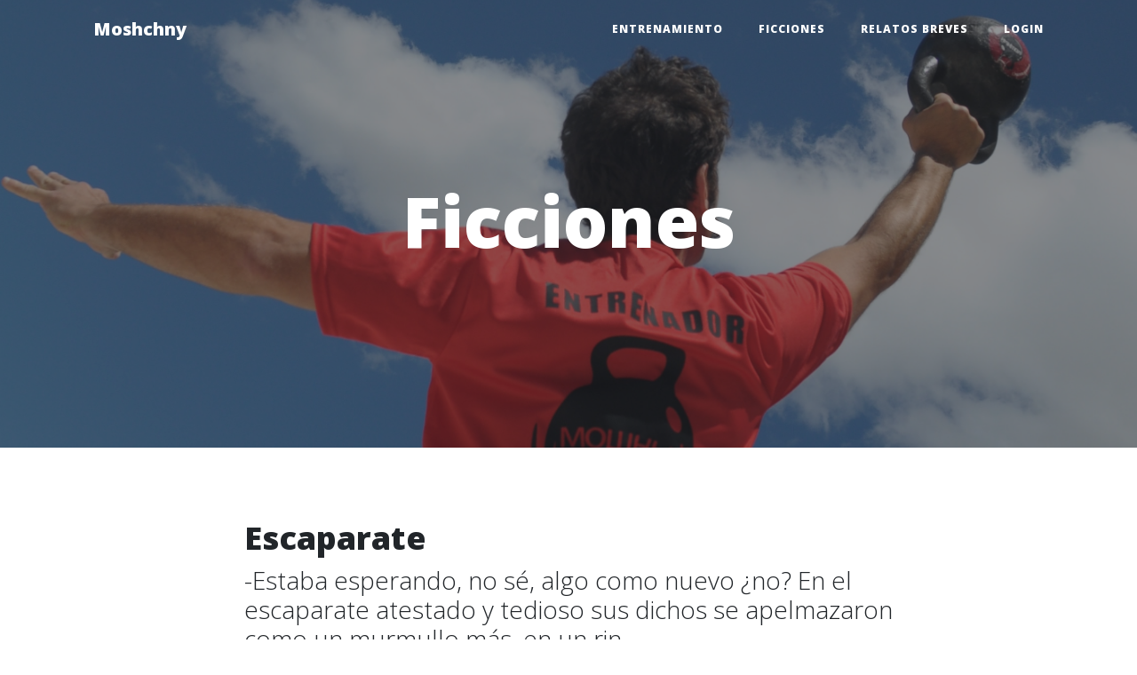

--- FILE ---
content_type: text/html; charset=utf-8
request_url: https://moshchny.dblog.org/category/ficciones
body_size: 1757
content:
<html lang="en"><head><title>Ficciones - Moshchny</title><meta charset="utf-8"/><meta name="viewport" content="width=device-width, initial-scale=1, shrink-to-fit=no"/><meta name="description" content=""/><meta name="author" content=""/><title></title><link href="/vendor/bootstrap/css/bootstrap.min.css" rel="stylesheet"/><link href="/vendor/font-awesome/css/font-awesome.min.css" rel="stylesheet" type="text/css"/><link href="https://fonts.googleapis.com/css?family=Lora:400,700,400italic,700italic" rel="stylesheet" type="text/css"/><link href="https://fonts.googleapis.com/css?family=Open+Sans:300italic,400italic,600italic,700italic,800italic,400,300,600,700,800" rel="stylesheet" type="text/css"/><link href="/css/clean-blog.css" rel="stylesheet"/><link href="/css/ion.rangeSlider.css" rel="stylesheet"/><link href="/css/ion.rangeSlider.skinHTML5.css" rel="stylesheet"/><link href="/css/toastr.min.css" rel="stylesheet"/><link href="/js/dist/main.css" rel="stylesheet"/><link rel="alternate" type="application/rss+xml" href="https://moshchny.dblog.org/feed"/><input type="hidden" value="60fdcfaac3fff70012854017" id="blogId"/><meta property="og:url" content="https://moshchny.dblog.org"/><meta property="og:type" content="article"/><meta property="og:site_name" content="Moshchny"/><meta property="og:title" content="Moshchny - Entrenamientos, críticas y otra de ficción... “A lo que me dedico en fin de cuentas”"/><meta property="og:description"/><meta property="og:image"/><meta name="twitter:url" content="https://moshchny.dblog.org"/><meta name="twitter:card" content="summary_large_image"/><meta name="twitter:site" content="Moshchny"/><meta name="twitter:title" content="Moshchny - Entrenamientos, críticas y otra de ficción... “A lo que me dedico en fin de cuentas”"/><meta name="twitter:description"/><meta name="twitter:image"/></head><body><!-- Navigation--><nav class="navbar navbar-expand-lg navbar-light fixed-top" id="mainNav"><div class="container"><a class="navbar-brand" href="/">Moshchny</a><button class="navbar-toggler navbar-toggler-right" type="button" data-toggle="collapse" data-target="#navbarResponsive" aria-controls="navbarResponsive" aria-expanded="false" aria-label="Toggle navigation">Menu<i class="fa fa-bars"></i></button><div class="collapse navbar-collapse" id="navbarResponsive"><ul class="navbar-nav ml-auto"><li class="nav-item"><a class="nav-link" href="/category/entrenamiento">Entrenamiento</a></li><li class="nav-item"><a class="nav-link" href="/category/ficciones">Ficciones</a></li><li class="nav-item"><a class="nav-link" href="/category/relatos-breves">Relatos Breves</a></li><div id="sso"></div></ul></div></div></nav><header class="masthead" style="background-image: url('https://i.imgur.com/XepBtUo.jpg')"><div class="overlay"></div><div class="container"><div class="row"><div class="col-lg-8 col-md-10 mx-auto"><div class="site-heading"><h1>Ficciones</h1></div></div></div></div></header><input type="hidden" value="60fdd01ec3fff7001285401c" id="categoryId"/><div class="container"><div class="row"><div class="col-lg-8 col-md-10 mx-auto"><div id="posts"><div class="post-preview"><a href="/escaparate"><h2 class="post-title">Escaparate</h2><h3 class="post-subtitle">


-Estaba esperando, no sé, algo como nuevo ¿no?
En el escaparate atestado y tedioso sus dichos se apelmazaron como un murmullo más, en un rin</h3></a><p class="post-meta"><span title="September 7, 2021 2:17 AM">4 years ago</span><span> by moshcny</span><span>, comments: 1</span><span>, votes: 7</span><span>, reward: $1.65</span></p><hr/></div></div></div></div></div><script type="text/javascript">window.dataLayer = window.dataLayer || [];
function gtag() {
    dataLayer.push(arguments);
}
gtag('js', new Date());
gtag('config', 'UA-120365822-4');
const customId = '';
if (customId.length) {
    gtag('config', customId);
}</script><script async="async" src="https://www.googletagmanager.com/gtag/js?id=UA-120365822-4" rel="preload"></script><div id="fb-root"></div><script src="/js/facebook-sdk.js" rel="preload" defer="defer" async="async"></script><script src="/js/twitter.js" rel="preload" defer="defer" async="async"></script><script src="https://auth.engrave.website/sslo.js"></script><script src="/vendor/jquery/jquery.min.js"></script><script src="/vendor/bootstrap/js/bootstrap.bundle.min.js"></script><script src="/js/clean-blog.min.js"></script><script src="/js/dist/main.js"></script><script src="/js/main.js"></script><script src="//cdnjs.cloudflare.com/ajax/libs/moment.js/2.22.1/moment.min.js" async="async"></script><script src="//cdnjs.cloudflare.com/ajax/libs/moment.js/2.22.1/locale/en.js" async="async"></script><hr/><!-- Footer--><footer><div class="container"><div class="row"><div class="col-lg-8 col-md-10 mx-auto"><ul class="list-inline text-center"></ul><p class="copyright text-muted">© 2018 - 2026 Moshchny, powered by&nbsp;<a href="https://engrave.website">ENGRAVE</a></p></div></div></div></footer></body></html>

--- FILE ---
content_type: text/css; charset=UTF-8
request_url: https://moshchny.dblog.org/css/clean-blog.css
body_size: 3115
content:
body {
  font-size: 20px;
  color: #212529;
  font-family: 'Lora', 'Times New Roman', serif;
}

p {
  line-height: 1.5;
  margin: 30px 0;
}

p a {
  text-decoration: underline;
}

h1,
h2,
h3,
h4,
h5,
h6 {
  font-weight: 800;
  font-family: 'Open Sans', 'Helvetica Neue', Helvetica, Arial, sans-serif;
}

a {
  color: #212529;
  -webkit-transition: all 0.2s;
  -moz-transition: all 0.2s;
  transition: all 0.2s;
}

em a {
  text-decoration: underline;
}

a:focus, a:hover {
  color: #0085A1;
}

blockquote {
  font-style: italic;
  color: #868e96;
}

.section-heading {
  font-size: 36px;
  font-weight: 700;
  margin-top: 60px;
}

.caption {
  font-size: 14px;
  font-style: italic;
  display: block;
  margin: 0;
  padding: 10px;
  text-align: center;
  border-bottom-right-radius: 5px;
  border-bottom-left-radius: 5px;
}

::-moz-selection {
  color: #fff;
  background: #0085A1;
  text-shadow: none;
}

::selection {
  color: #fff;
  background: #0085A1;
  text-shadow: none;
}

img::selection {
  color: #fff;
  background: transparent;
}

img::-moz-selection {
  color: #fff;
  background: transparent;
}

#mainNav {
  position: absolute;
  border-bottom: 1px solid #e9ecef;
  background-color: white;
  font-family: 'Open Sans', 'Helvetica Neue', Helvetica, Arial, sans-serif;
}

#mainNav .navbar-brand {
  font-weight: 800;
  color: #343a40;
}

#mainNav .navbar-toggler {
  font-size: 12px;
  font-weight: 800;
  padding: 13px;
  text-transform: uppercase;
  color: #343a40;
}

#mainNav .navbar-nav > li.nav-item > a {
  font-size: 12px;
  font-weight: 800;
  letter-spacing: 1px;
  text-transform: uppercase;
}

@media only screen and (min-width: 992px) {
  #mainNav {
    border-bottom: 1px solid transparent;
    background: transparent;
  }
  #mainNav .navbar-brand {
    padding: 10px 20px;
    color: #fff;
  }
  #mainNav .navbar-brand:focus, #mainNav .navbar-brand:hover {
    color: rgba(255, 255, 255, 0.8);
  }
  #mainNav .navbar-nav > li.nav-item > a {
    padding: 10px 20px;
    color: #fff;
  }
  #mainNav .navbar-nav > li.nav-item > a:focus, #mainNav .navbar-nav > li.nav-item > a:hover {
    color: rgba(255, 255, 255, 0.8);
  }
}

@media only screen and (min-width: 992px) {
  #mainNav {
    -webkit-transition: background-color 0.2s;
    -moz-transition: background-color 0.2s;
    transition: background-color 0.2s;
    /* Force Hardware Acceleration in WebKit */
    -webkit-transform: translate3d(0, 0, 0);
    -moz-transform: translate3d(0, 0, 0);
    -ms-transform: translate3d(0, 0, 0);
    -o-transform: translate3d(0, 0, 0);
    transform: translate3d(0, 0, 0);
    -webkit-backface-visibility: hidden;
  }
  #mainNav.is-fixed {
    /* when the user scrolls down, we hide the header right above the viewport */
    position: fixed;
    top: -67px;
    -webkit-transition: -webkit-transform 0.2s;
    -moz-transition: -moz-transform 0.2s;
    transition: transform 0.2s;
    border-bottom: 1px solid white;
    background-color: rgba(255, 255, 255, 0.9);
  }
  #mainNav.is-fixed .navbar-brand {
    color: #212529;
  }
  #mainNav.is-fixed .navbar-brand:focus, #mainNav.is-fixed .navbar-brand:hover {
    color: #0085A1;
  }
  #mainNav.is-fixed .navbar-nav > li.nav-item > a {
    color: #212529;
  }
  #mainNav.is-fixed .navbar-nav > li.nav-item > a:focus, #mainNav.is-fixed .navbar-nav > li.nav-item > a:hover {
    color: #0085A1;
  }
  #mainNav.is-visible {
    /* if the user changes the scrolling direction, we show the header */
    -webkit-transform: translate3d(0, 100%, 0);
    -moz-transform: translate3d(0, 100%, 0);
    -ms-transform: translate3d(0, 100%, 0);
    -o-transform: translate3d(0, 100%, 0);
    transform: translate3d(0, 100%, 0);
  }
}

header.masthead {
  margin-bottom: 50px;
  background: no-repeat center center;
  background-color: #868e96;
  background-attachment: scroll;
  position: relative;
  -webkit-background-size: cover;
  -moz-background-size: cover;
  -o-background-size: cover;
  background-size: cover;
}

header.masthead .overlay {
  position: absolute;
  top: 0;
  left: 0;
  height: 100%;
  width: 100%;
  background-color: #212529;
  opacity: 0.5;
}

header.masthead .page-heading,
header.masthead .post-heading,
header.masthead .site-heading {
  padding: 200px 0 150px;
  color: white;
}

@media only screen and (min-width: 768px) {
  header.masthead .page-heading,
  header.masthead .post-heading,
  header.masthead .site-heading {
    padding: 200px 0;
  }
}

header.masthead .page-heading,
header.masthead .site-heading {
  text-align: center;
}

header.masthead .page-heading h1,
header.masthead .site-heading h1 {
  font-size: 50px;
  margin-top: 0;
}

header.masthead .page-heading .subheading,
header.masthead .site-heading .subheading {
  font-size: 24px;
  font-weight: 300;
  line-height: 1.1;
  display: block;
  margin: 10px 0 0;
  font-family: 'Open Sans', 'Helvetica Neue', Helvetica, Arial, sans-serif;
}

@media only screen and (min-width: 768px) {
  header.masthead .page-heading h1,
  header.masthead .site-heading h1 {
    font-size: 80px;
  }
}

header.masthead .post-heading h1 {
  font-size: 35px;
}

header.masthead .post-heading .meta,
header.masthead .post-heading .subheading {
  line-height: 1.1;
  display: block;
}

header.masthead .post-heading .subheading {
  font-size: 24px;
  font-weight: 600;
  margin: 10px 0 30px;
  font-family: 'Open Sans', 'Helvetica Neue', Helvetica, Arial, sans-serif;
}

header.masthead .post-heading .meta {
  font-size: 20px;
  font-weight: 300;
  font-style: italic;
  font-family: 'Lora', 'Times New Roman', serif;
}

header.masthead .post-heading .meta a {
  color: #fff;
}

@media only screen and (min-width: 768px) {
  header.masthead .post-heading h1 {
    font-size: 55px;
  }
  header.masthead .post-heading .subheading {
    font-size: 30px;
  }
}

.post-preview > a {
  color: #212529;
}

.post-preview > a:focus, .post-preview > a:hover {
  text-decoration: none;
  color: #0085A1;
}

.post-preview > a > .post-title {
  font-size: 30px;
  margin-top: 30px;
  margin-bottom: 10px;
}

.post-preview > a > .post-subtitle {
  font-weight: 300;
  margin: 0 0 10px;
}

.post-preview > .post-meta {
  font-size: 18px;
  font-style: italic;
  margin-top: 0;
  color: #868e96;
}

.post-preview > .post-meta > a {
  text-decoration: none;
  color: #212529;
}

.post-preview > .post-meta > a:focus, .post-preview > .post-meta > a:hover {
  text-decoration: underline;
  color: #0085A1;
}

@media only screen and (min-width: 768px) {
  .post-preview > a > .post-title {
    font-size: 36px;
  }
}

.floating-label-form-group {
  font-size: 14px;
  position: relative;
  margin-bottom: 0;
  padding-bottom: 0.5em;
  border-bottom: 1px solid #dee2e6;
}

.floating-label-form-group input,
.floating-label-form-group textarea {
  font-size: 1.5em;
  position: relative;
  z-index: 1;
  padding: 0;
  resize: none;
  border: none;
  border-radius: 0;
  background: none;
  box-shadow: none !important;
  font-family: 'Lora', 'Times New Roman', serif;
}

.floating-label-form-group input::-webkit-input-placeholder,
.floating-label-form-group textarea::-webkit-input-placeholder {
  color: #868e96;
  font-family: 'Lora', 'Times New Roman', serif;
}

.floating-label-form-group label {
  font-size: 0.85em;
  line-height: 1.764705882em;
  position: relative;
  z-index: 0;
  top: 2em;
  display: block;
  margin: 0;
  -webkit-transition: top 0.3s ease, opacity 0.3s ease;
  -moz-transition: top 0.3s ease, opacity 0.3s ease;
  -ms-transition: top 0.3s ease, opacity 0.3s ease;
  transition: top 0.3s ease, opacity 0.3s ease;
  vertical-align: middle;
  vertical-align: baseline;
  opacity: 0;
}

.floating-label-form-group .help-block {
  margin: 15px 0;
}

.floating-label-form-group-with-value label {
  top: 0;
  opacity: 1;
}

.floating-label-form-group-with-focus label {
  color: #0085A1;
}

form .form-group:first-child .floating-label-form-group {
  border-top: 1px solid #dee2e6;
}

footer {
  padding: 50px 0 65px;
}

footer .list-inline {
  margin: 0;
  padding: 0;
}

footer .copyright {
  font-size: 14px;
  margin-bottom: 0;
  text-align: center;
}

.btn {
  font-size: 14px;
  font-weight: 800;
  padding: 15px 25px;
  letter-spacing: 1px;
  text-transform: uppercase;
  border-radius: 0;
  font-family: 'Open Sans', 'Helvetica Neue', Helvetica, Arial, sans-serif;
}

.btn-primary {
  background-color: #0085A1;
  border-color: #0085A1;
}

.btn-primary:hover, .btn-primary:focus, .btn-primary:active {
  color: #fff;
  background-color: #00657b !important;
  border-color: #00657b !important;
}

.btn-lg {
  font-size: 16px;
  padding: 25px 35px;
}

.container img {
  max-width: 100%;
}

.container {
  overflow: hidden;
}

.blog-comment::before,
.blog-comment::after,
.blog-comment-form::before,
.blog-comment-form::after{
  content: "";
  display: table;
  clear: both;
}

.blog-comment ul{
list-style-type: none;
padding: 0;
}

.blog-comment img{
  opacity: 1;
  filter: Alpha(opacity=100);
  -webkit-border-radius: 4px;
  -moz-border-radius: 4px;
  -o-border-radius: 4px;
  border-radius: 4px;
}

.blog-comment img.avatar {
  position: relative;
  float: left;
  margin-left: 0;
  margin-top: 0;
  width: 65px;
  height: 65px;
}

.blog-comment .post-comments{
  border: 1px solid #eee;
  margin-bottom: 20px;
  margin-left: 85px;
  margin-right: 0px;
  padding: 10px 20px;
  position: relative;
  -webkit-border-radius: 4px;
  -moz-border-radius: 4px;
  -o-border-radius: 4px;
  border-radius: 4px;
  background: #fff;
  color: #6b6e80;
  position: relative;
}

.blog-comment .meta {
  font-size: 13px;
  color: #aaaaaa;
  padding-bottom: 8px;
  margin-bottom: 10px !important;
  border-bottom: 1px solid #eee;
  margin-top: 4px;
}

.blog-comment ul {
  list-style: circle;
  margin-left: 45px;
}

.blog-comment .comments {
  list-style-type: none;
  padding: 0;
  margin-left: 85px;
}

.blog-comment > .comments {
  list-style-type: none;
  padding: 0;
  margin-left: 0px;
}

.blog-comment-form {
  padding-left: 15%;
  padding-right: 15%;
  padding-top: 40px;
}

.blog-comment h3,
.blog-comment-form h3{
  margin-bottom: 40px;
  margin-top: 55px;
  font-size: 26px;
  line-height: 30px;
  font-weight: 800;
}

.blog-comment blockquote {
  border-left: 1px solid #788187;
  padding-left: 10px;
}

.blog-comment #comments-empty {
  margin-left: 85px;
}

@media only screen and (max-width: 768px) {
  .blog-comment .comments {
    margin-left: 45px;
  }
  .blog-comment > .comments {
    margin-left: 0px;
  }
  .blog-comment img.avatar {
    width: 20px;
    height: 20px;
  }
  .blog-comment .post-comments{
    margin-left: 25px;
  }

  .blog-comment {
    font-size: 16px;
  }

  .blog-comment p {
    margin-top: 0;
    margin-bottom: 1rem;
  }
  .blog-comment ul {
    list-style: circle;
    margin-left: 25px;
  }
}

.comments-action:hover {
  opacity: 0.8;
  cursor: pointer;
  color: #00A7B3;
}

.voted {
  color: green;
}

.contact-form-box textarea {
  width: 100%;
  padding: 12px 12px;
  background: transparent;
  color: #565656;
  font-size: 13px;
  font-family: "Open Sans", sans-serif;
  outline: none;
  border: 1px solid #e1e1e1;
  margin: 20px 0 15px;
  transition: all 0.2s ease-in-out;
  -moz-transition: all 0.2s ease-in-out;
  -webkit-transition: all 0.2s ease-in-out;
  -o-transition: all 0.2s ease-in-out;
  -webkit-border-radius: 0px;
  -moz-border-radius: 0px;
  -ms-border-radius: 0px;
  border-radius: 0px;
}

.formGrayOut {
  opacity: 0.2;
  background: #333 url('https://code.jquery.com/mobile/1.3.1/images/ajax-loader.gif') no-repeat 50% 50%;
}

.comment-reply-form textarea {
    width: 100%;
    margin-left: 85px;
    padding: 12px 12px;
    background: transparent;
    color: #565656;
    font-size: 13px;
    font-family: "Open Sans", sans-serif;
    outline: none;
    border: 1px solid #e1e1e1;
    margin: 20px 0 15px;
    transition: all 0.2s ease-in-out;
    -moz-transition: all 0.2s ease-in-out;
    -webkit-transition: all 0.2s ease-in-out;
    -o-transition: all 0.2s ease-in-out;
    -webkit-border-radius: 0px;
    -moz-border-radius: 0px;
    -ms-border-radius: 0px;
    border-radius: 0px; }
.comment-reply-form button {
  color: #fff;
  font-size: 14px;
  font-family: "Open Sans", sans-serif;
  padding: 12px 25px;
  background: #00A7B3;
  -webkit-border-radius: 0px;
  -moz-border-radius: 0px;
  -ms-border-radius: 0px;
  border-radius: 0px;
  transition: all 0.2s ease-in-out;
  -moz-transition: all 0.2s ease-in-out;
  -webkit-transition: all 0.2s ease-in-out;
  -o-transition: all 0.2s ease-in-out;
  margin: 0;
  border: none;
  outline: none; }
  .comment-reply-form button i {
    display: inline-block;
    margin-right: 10px; }
.comment-reply-form button:hover {
  opacity: 0.85; }
.comment-reply-form .cancel {
  font-size: 0.5em;
  cursor: pointer;
  font-weight: 600;
  padding: 15px 25px;
  letter-spacing: 1px;
  text-transform: uppercase;
  border-radius: 0;
  font-family: 'Open Sans', 'Helvetica Neue', Helvetica, Arial, sans-serif;
}



  .steemit-info {
  border: 1px solid #eee;
  text-align: center;
  padding: 20px;
}

.steemit-info h1 {
	padding: 10px;
}

.steemit-info p {
  text-align: center;
  padding-bottom: 10px;
}

.steemit-info img {
  padding: 10px;
}

.steemit-login-btn {
  border: none;
  color: white;
  background: #00A7B3;
  padding: 12px 20px;
  margin: 10px;
}

.steemit-login-btn:hover {
  text-decoration: none;
  color: white;
  opacity: 0.9;
}

.comment-highlight {
  border-radius: 3px;
  animation: highlight 500ms ease-out 2 alternate;
}
@keyframes highlight {
  100% {
    background-color: #00A7B3;
  }
}

#comment-form-modal {
  display: none;
}

.comment-reply {
  cursor: pointer
}

.comment-reply:hover {
  opacity: 0.8;
  cursor: pointer;
  color: #00A7B3;

}

ul.post-tags {
  padding-left: 0px;
}

ul.post-tags li {
  display: inline-block;
  margin-right: 13px;
  color: #999;
  font-size: 1em;
  transition: all 0.2s ease-in-out;
  -moz-transition: all 0.2s ease-in-out;
  -webkit-transition: all 0.2s ease-in-out;
  -o-transition: all 0.2s ease-in-out;
}

ul.post-tags li i {
  color: #343434;
  margin-right: 15px;
}

ul.post-tags li a {
  color: #999;
}

ul.post-tags li a:hover {
  color: #00A7B3;
}

ul.post-tags li:last-child {
  margin-right: 0;
}

#voting-icon {
  cursor: pointer;
}

.comment-actions {
	margin-bottom: 0px;
}


table {
  box-shadow: inset 0 0 0 -1px red;
  display: table;
  border-collapse: separate;
  border-spacing: 2px;
  border-color: grey;
  width: 100%
}

thead {
  background-color: #f4f4f4;
  color: #333;
}

tbody {
  border: 1px solid #f1f1f1;
  background-color: #fefefe;
  display: table-row-group;
  vertical-align: middle;
}

tbody td {
  padding: 0.5rem 0.625rem 0.625rem;
}

thead th {
  padding: 0.5rem 0.625rem 0.625rem;
  font-weight: bold;
  text-align: left;
}

tbody tr:nth-child(even) {
  border-bottom: 0;
  background-color: #f1f1f1;
}


.v-popover {
  display: inline;
}

.actions-right {
  float: right;
  text-align: right;
  max-width: 50%;
}

.actions-left {
  float: left;
}


div.pull-right {
  float: right;
  padding-left: 1rem;
  max-width: 50%;
}
div.pull-left {
  float: left;
  padding-right: 1rem;
  max-width: 50%;
}
div.text-justify {
  text-align: justify;
}
div.text-right {
  text-align: right;
}
div.text-center {
  text-align: center;
}
div.text-rtl {
  direction: rtl;
}


--- FILE ---
content_type: application/javascript; charset=UTF-8
request_url: https://auth.engrave.website/sslo.js
body_size: 1431
content:
sslssso = new sslssso();
var console = window.console || { log: function() {} };

function Observable(){
	
    this.listen = function(type, method, scope, context) {
        var listeners, handlers;
        if (!(listeners = this.listeners)) {
            listeners = this.listeners = {};
        }
        if (!(handlers = listeners[type])){
            handlers = listeners[type] = [];
        }
        scope = (scope ? scope : window);
        handlers.push({
            method: method,
            scope: scope,
            context: (context ? context : scope)
        });
    }
    this.fireEvent =  function(type, data, context) {
        var listeners, handlers, i, n, handler, scope;
        if (!(listeners = this.listeners)) {
            return;
        }
        if (!(handlers = listeners[type])){
            return;
        }
        for (i = 0, n = handlers.length; i < n; i++){
            handler = handlers[i];
            if (typeof(context)!=="undefined" && context !== handler.context) continue;
            if (handler.method.call(
                handler.scope, this, type, data
            )===false) {
                return false;
            }
        }
        return true;
    }
};

function sslssso (){
   
    var obs = new Observable();
   
    this.listen = function(type, method, scope, context){
    	obs.listen(type,method,scope,context);
    }
    
    this.logout = function (){
		var message = {action: "logout"};
		postSSOMessage(message, _getUrl());
	}
	
    this.login = function (jwt){
		var message = {action: "login",jwt:jwt};
		postSSOMessage(message, _getUrl());
	}
	   
	var _getScriptURL = (function() {
	        var scripts = document.getElementsByTagName('script');
	        var index = scripts.length - 1;
	        var myScript = scripts[index];
	        return function() { return myScript.src; };
	 })();
	 
	
	function _getIframeUrl(){
		return 'https://auth.engrave.website/sslo.html';
	}	
	
    function _getUrl(){
    	
    	//https://gist.github.com/jlong/2428561
    	var parser = document.createElement('a');
    	parser.href = _getScriptURL();
    	return parser.protocol + "//"+ parser.host
    }
    
    function postSSOMessage(message,domain){
    	var win = document.getElementById("sslo.engrave.iframe").contentWindow;
    	console.log("[SSLO] postMessage "+message.action+" to "+_getUrl());
    	if (window.attachEvent) {   // IE before version 9
  			win.postMessage(JSON.stringify(message), "*");	
		} else {
			win.postMessage(message, _getUrl());
		}
    }
    
    function dispatchEvent(eventName, detail){
    	console.log ("[SSLO] dispatchEvent "+eventName);
    	obs.fireEvent(eventName, detail);
    }

	function _listener(event){
		
		if (  _getUrl().lastIndexOf(event.origin ) == -1){
			return;
		}

		var data = event.data; //Chrome, firefox, IE11 , etc
		if (event.data && !event.data.action){ //<=IE8 & IE9 porque no soporta JSON en objetos de mensaje
			data  =  eval('(' + event.data+ ')');
		}

		if (data && data .action == "sso.onlogout"){
			console.log("[SSLO] received event onlogout");
			if (typeof(onLogout) == "function")
				onLogout();
			dispatchEvent('sso.onlogout'); 
		} else if (data && data.action == "sso.onload") {
			console.log("[SSLO] received event onload ");
			if (typeof(onLoad) == "function")
				onLoad();
			dispatchEvent('sso.onload'); 
			
		}else if (data && data.action == "sso.onidentification") {
			console.log("[SSLO] received event onidentification ");
			if (typeof(onIdentification) == "function")
				onIdentification(data);
			dispatchEvent('sso.onidentification',data);
		}	
	}
	
	function _init(){

		console.log ("[SSLO] SSOServerUrl= " +_getUrl());
		
		//Message listener for SSO events (created by the SSO iframe)
		if (window.addEventListener){
			addEventListener("message", _listener, false)
		} else {
			attachEvent("onmessage", _listener)
		}
					
		//Creates the iframe with reference to server SSO functions
		var iframeUrl = _getIframeUrl()
		console.log ("[SSLO] create iframe: "+ iframeUrl);
	    var iframe = document.createElement('iframe');
		iframe.style.display = "none";
		iframe.src = iframeUrl;
		iframe.id = 'sslo.engrave.iframe';
		document.body.appendChild(iframe);
	}
	
	function init(conf){
		if (conf){
			config = conf;
		}	
	}
	
	if (window.addEventListener) {
		// W3C standard
	  window.addEventListener('load', _init, false); // NB **not** 'onload'
	} else if (window.attachEvent){
		 // Microsoft
	  window.attachEvent('onload', _init);
	}

}	
	
	





--- FILE ---
content_type: application/javascript; charset=UTF-8
request_url: https://moshchny.dblog.org/js/main.js
body_size: 211
content:
import Vue from 'vue';

import SSO from './vue/components/sections/SSO';
import LoadMore from './vue/components/sections/LoadMoreSection'
import Comments from './vue/components/sections/CommentsSection';
import ArticleActionsSection from "./vue/components/sections/ArticleActionsSection";

import store from './vue/store/store';
import VTooltip from 'v-tooltip'

Vue.use(require('vue-moment'));

const options = {
    popover: {
        defaultBaseClass: 'engrave-tooltip engrave-popover',
        defaultInnerClass: 'engrave-tooltip-inner engrave-popover-inner'
    }
}

Vue.use(VTooltip, options);

new SSO({
    store
}).$mount('#sso')

new Comments({
    store
}).$mount('#comments');

new LoadMore({
    store
}).$mount('#articles');

new ArticleActionsSection({
    store
}).$mount('#article-actions');


--- FILE ---
content_type: application/javascript; charset=UTF-8
request_url: https://moshchny.dblog.org/js/facebook-sdk.js
body_size: 175
content:
(function (d, s, id) {
    var js, fjs = d.getElementsByTagName(s)[0];
    if (d.getElementById(id)) return;
    js = d.createElement(s); js.id = id;
    js.src = 'https://connect.facebook.net/pl_PL/sdk.js#xfbml=1&version=v2.12&appId=326311907734422&autoLogAppEvents=1';
    fjs.parentNode.insertBefore(js, fjs);
}(document, 'script', 'facebook-jssdk'));